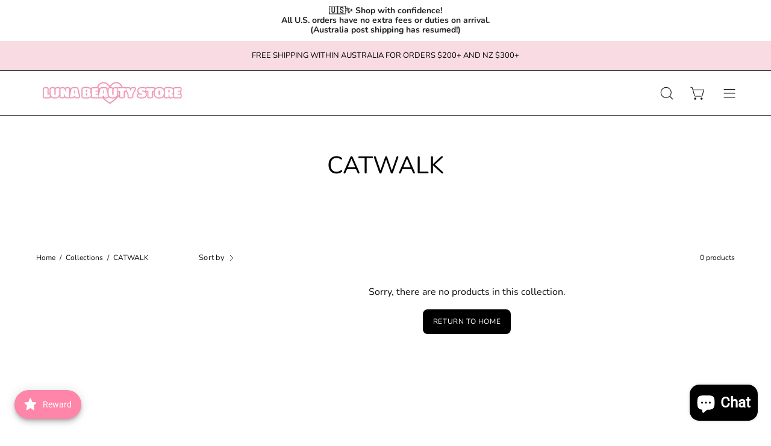

--- FILE ---
content_type: application/x-javascript
request_url: https://app.cart-bot.net/public/status/shop/luna-beauty-store-australia.myshopify.com.js?1768375880
body_size: -322
content:
var giftbee_settings_updated='1755052429c';

--- FILE ---
content_type: text/javascript; charset=utf-8
request_url: https://lunabeauty-store.com/products/extra-insurance-up-to-1000-aud.js
body_size: -27
content:
{"id":9598824710384,"title":"Insurance $1000 AUD (Up to)","handle":"extra-insurance-up-to-1000-aud","description":"\u003cp\u003ePlease note parcels are automatically insured for $100 AUD, add this option if you would like extra insurance \u003c\/p\u003e","published_at":"2025-08-13T12:10:45+10:00","created_at":"2025-08-13T12:10:45+10:00","vendor":"Luna Beauty Store Australia","type":"","tags":[],"price":995,"price_min":995,"price_max":995,"available":true,"price_varies":false,"compare_at_price":null,"compare_at_price_min":0,"compare_at_price_max":0,"compare_at_price_varies":false,"variants":[{"id":47910706053360,"title":"Default Title","option1":"Default Title","option2":null,"option3":null,"sku":null,"requires_shipping":false,"taxable":false,"featured_image":null,"available":true,"name":"Insurance $1000 AUD (Up to)","public_title":null,"options":["Default Title"],"price":995,"weight":0,"compare_at_price":null,"inventory_management":null,"barcode":null,"requires_selling_plan":false,"selling_plan_allocations":[]}],"images":["\/\/cdn.shopify.com\/s\/files\/1\/0455\/3726\/3783\/files\/2_b090e42d-6986-467e-9b52-e618ed2577b1.png?v=1755050979"],"featured_image":"\/\/cdn.shopify.com\/s\/files\/1\/0455\/3726\/3783\/files\/2_b090e42d-6986-467e-9b52-e618ed2577b1.png?v=1755050979","options":[{"name":"Title","position":1,"values":["Default Title"]}],"url":"\/products\/extra-insurance-up-to-1000-aud","media":[{"alt":null,"id":41122400305392,"position":1,"preview_image":{"aspect_ratio":1.0,"height":500,"width":500,"src":"https:\/\/cdn.shopify.com\/s\/files\/1\/0455\/3726\/3783\/files\/2_b090e42d-6986-467e-9b52-e618ed2577b1.png?v=1755050979"},"aspect_ratio":1.0,"height":500,"media_type":"image","src":"https:\/\/cdn.shopify.com\/s\/files\/1\/0455\/3726\/3783\/files\/2_b090e42d-6986-467e-9b52-e618ed2577b1.png?v=1755050979","width":500}],"requires_selling_plan":false,"selling_plan_groups":[]}